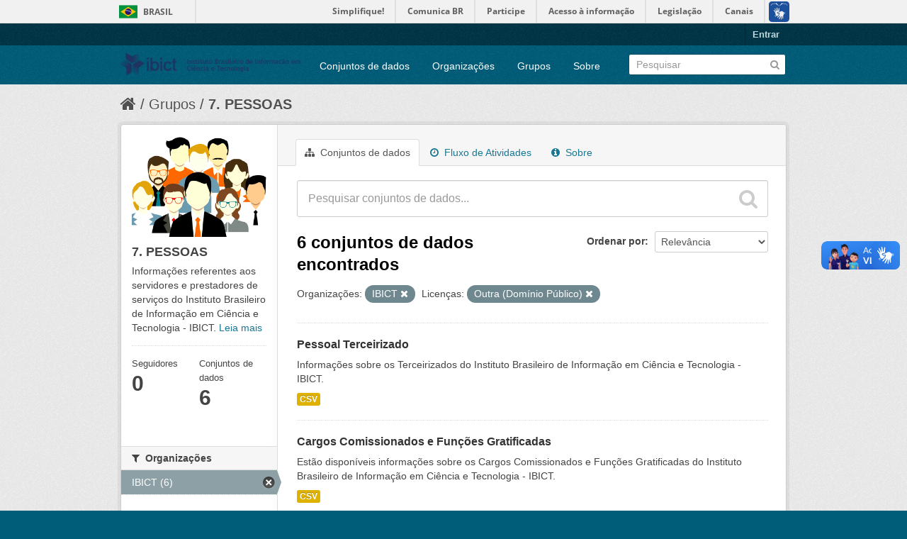

--- FILE ---
content_type: text/html; charset=utf-8
request_url: https://dados.ibict.br/group/pessoal?organization=ibict-gov&amp=&license_id=other-pd
body_size: 5513
content:
<!DOCTYPE html>
<!--[if IE 7]> <html lang="pt_BR" class="ie ie7"> <![endif]-->
<!--[if IE 8]> <html lang="pt_BR" class="ie ie8"> <![endif]-->
<!--[if IE 9]> <html lang="pt_BR" class="ie9"> <![endif]-->
<!--[if gt IE 8]><!--> <html lang="pt_BR"> <!--<![endif]-->
  <head>
    <!--[if lte ie 8]><script type="text/javascript" src="/fanstatic/vendor/:version:2017-06-19T11:14:42.31/html5.min.js"></script><![endif]-->
<link rel="stylesheet" type="text/css" href="/fanstatic/vendor/:version:2017-06-19T11:14:42.31/select2/select2.css" />
<link rel="stylesheet" type="text/css" href="/fanstatic/css/:version:2017-06-19T11:14:42.29/main.min.css" />
<link rel="stylesheet" type="text/css" href="/fanstatic/vendor/:version:2017-06-19T11:14:42.31/font-awesome/css/font-awesome.min.css" />
<!--[if ie 7]><link rel="stylesheet" type="text/css" href="/fanstatic/vendor/:version:2017-06-19T11:14:42.31/font-awesome/css/font-awesome-ie7.min.css" /><![endif]-->

<script defer="defer" src="//barra.brasil.gov.br/barra.js" type="text/javascript"></script>
    <meta charset="utf-8" />
      <meta name="generator" content="ckan 2.6.2" />
      <meta name="viewport" content="width=device-width, initial-scale=1.0">
    <title>7. PESSOAS  - Dados Abertos do Ibict</title>

    
    
  <link rel="shortcut icon" href="/base/images/ckan.ico" />
    
  <link rel="alternate" type="application/atom+xml" title="Dados Abertos do Ibict - Conjuntos de dados no grupo: 7. PESSOAS " href="/feeds/group/pessoal.atom" />
<link rel="alternate" type="application/atom+xml" title="Dados Abertos do Ibict - Histórico de Revisões" href="/revision/list?days=1&amp;format=atom" />

      
    

    
      
      
    
    
  </head>

  
  <body data-site-root="https://dados.ibict.br/" data-locale-root="https://dados.ibict.br/" >

    
    <div class="hide"><a href="#content">Pular para o conteúdo</a></div>
  

  
    <div id="barra-brasil" style="background:#7F7F7F; height: 20px; padding:0 0 0 10px;display:block;">
        <ul id="menu-barra-temp" style="list-style:none;">
                <li style="display:inline; float:left;padding-right:10px; margin-right:10px; border-right:1px solid #EDEDED"><a href="http://brasil.gov.br" style="font-family:sans,sans-serif; text-decoration:none; color:white;">Portal do Governo Brasileiro</a></li>
                <li><a style="font-family:sans,sans-serif; text-decoration:none; color:white;" href="http://epwg.governoeletronico.gov.br/barra/atualize.html">Atualize sua Barra de Governo</a></li>
        </ul>
</div>


  <header class="account-masthead">
    <div class="container">
      
        
          <nav class="account not-authed">
            <ul class="unstyled">
              
              <li><a href="/user/login">Entrar</a></li>
              
              
            </ul>
          </nav>
        
      
    </div>
  </header>

<header class="navbar navbar-static-top masthead">
  
    
  
  <div class="container">
    <button data-target=".nav-collapse" data-toggle="collapse" class="btn btn-navbar" type="button">
      <span class="icon-bar"></span>
      <span class="icon-bar"></span>
      <span class="icon-bar"></span>
    </button>
    
    <hgroup class="header-image pull-left">

      
        
          <a class="logo" href="/"><img src="/base/images/logo-Ibict.png" alt="Dados Abertos do Ibict" title="Dados Abertos do Ibict" style="width: 260px; margin-top: 4%;" /></a>
        
      

    </hgroup>

    <div class="nav-collapse collapse">

      
        <nav class="section navigation">
          <ul class="nav nav-pills">
            
              <li><a href="/dataset">Conjuntos de dados</a></li><li><a href="/organization">Organizações</a></li><li><a href="/group">Grupos</a></li><li><a href="/about">Sobre</a></li>
            
          </ul>
        </nav>
      

      
        <form class="section site-search simple-input" action="/dataset" method="get">
          <div class="field">
            <label for="field-sitewide-search">Buscar conjunto de dados</label>
            <input id="field-sitewide-search" type="text" name="q" placeholder="Pesquisar" />
            <button class="btn-search" type="submit"><i class="icon-search"></i></button>
          </div>
        </form>
      

    </div>
  </div>
</header>

  
    <div role="main">
      <div id="content" class="container">
        
          
            <div class="flash-messages">
              
                
              
            </div>
          

          
            <div class="toolbar">
              
                
                  <ol class="breadcrumb">
                    
<li class="home"><a href="/"><i class="icon-home"></i><span> Início</span></a></li>
                    
  <li><a href="/group">Grupos</a></li>
  <li class="active"><a class=" active" href="/group/pessoal">7. PESSOAS </a></li>

                  </ol>
                
              
            </div>
          

          <div class="row wrapper">

            
            
            

            
              <div class="primary span9">
                
                
                  <article class="module">
                    
                      <header class="module-content page-header">
                        
                        <ul class="nav nav-tabs">
                          
  <li class="active"><a href="/group/pessoal"><i class="icon-sitemap"></i> Conjuntos de dados</a></li>
  <li><a href="/group/activity/pessoal/0"><i class="icon-time"></i> Fluxo de Atividades</a></li>
  <li><a href="/group/about/pessoal"><i class="icon-info-sign"></i> Sobre</a></li>

                        </ul>
                      </header>
                    
                    <div class="module-content">
                      
                      
  
    
    
    







<form id="group-datasets-search-form" class="search-form" method="get" data-module="select-switch">

  
    <div class="search-input control-group search-giant">
      <input type="text" class="search" name="q" value="" autocomplete="off" placeholder="Pesquisar conjuntos de dados...">
      
      <button type="submit" value="search">
        <i class="icon-search"></i>
        <span>Enviar</span>
      </button>
      
    </div>
  

  
    <span>
  
  

  
    
      
  <input type="hidden" name="organization" value="ibict-gov" />

    
  
    
      
  <input type="hidden" name="license_id" value="other-pd" />

    
  
</span>
  

  
    
      <div class="form-select control-group control-order-by">
        <label for="field-order-by">Ordenar por</label>
        <select id="field-order-by" name="sort">
          
            
              <option value="score desc, metadata_modified desc">Relevância</option>
            
          
            
              <option value="title_string asc">Nome Crescente</option>
            
          
            
              <option value="title_string desc">Nome Descrescente</option>
            
          
            
              <option value="metadata_modified desc">Modificada pela última vez</option>
            
          
            
          
        </select>
        
        <button class="btn js-hide" type="submit">Ir</button>
        
      </div>
    
  

  
    
      <h2>

  
  
  
  

6 conjuntos de dados encontrados</h2>
    
  

  
    
      <p class="filter-list">
        
          
          <span class="facet">Organizações:</span>
          
            <span class="filtered pill">IBICT
              <a href="/group/pessoal?amp=&amp;license_id=other-pd" class="remove" title="Remover"><i class="icon-remove"></i></a>
            </span>
          
        
          
          <span class="facet">Licenças:</span>
          
            <span class="filtered pill">Outra (Domínio Público)
              <a href="/group/pessoal?organization=ibict-gov&amp;amp=" class="remove" title="Remover"><i class="icon-remove"></i></a>
            </span>
          
        
      </p>     
      <a class="show-filters btn">Filtrar Resultados</a>
    
  

</form>




  
  
    
      

  
    <ul class="dataset-list unstyled">
    	
	      
	        






  <li class="dataset-item">
    
      <div class="dataset-content">
        
          <h3 class="dataset-heading">
            
              
            
            
              <a href="/dataset/prestadores-de-servicos">Pessoal Terceirizado</a>
            
            
              
              
            
          </h3>
        
        
          
        
        
          
            <div>Informações sobre os Terceirizados do Instituto Brasileiro de Informação em Ciência e Tecnologia - IBICT. </div>
          
        
      </div>
      
        
          
            <ul class="dataset-resources unstyled">
              
                
                <li>
                  <a href="/dataset/prestadores-de-servicos" class="label" data-format="csv">CSV</a>
                </li>
                
              
            </ul>
          
        
      
    
  </li>

	      
	        






  <li class="dataset-item">
    
      <div class="dataset-content">
        
          <h3 class="dataset-heading">
            
              
            
            
              <a href="/dataset/cargos-comissionados-e-funcoes-gratificada">Cargos Comissionados e Funções Gratificadas</a>
            
            
              
              
            
          </h3>
        
        
          
        
        
          
            <div>Estão disponíveis informações sobre os Cargos Comissionados e Funções Gratificadas do Instituto Brasileiro de Informação em Ciência e Tecnologia - IBICT. </div>
          
        
      </div>
      
        
          
            <ul class="dataset-resources unstyled">
              
                
                <li>
                  <a href="/dataset/cargos-comissionados-e-funcoes-gratificada" class="label" data-format="csv">CSV</a>
                </li>
                
              
            </ul>
          
        
      
    
  </li>

	      
	        






  <li class="dataset-item">
    
      <div class="dataset-content">
        
          <h3 class="dataset-heading">
            
              
            
            
              <a href="/dataset/avaliacao-de-estagio-probatorio-de-servidores">Avaliação de Estágio Probatório</a>
            
            
              
              
            
          </h3>
        
        
          
        
        
          
            <div>Informações sobre avaliação de estágio probatório de servidores do Instituto Brasileiro de Informação em Ciência e Tecnologia - IBICT. </div>
          
        
      </div>
      
        
      
    
  </li>

	      
	        






  <li class="dataset-item">
    
      <div class="dataset-content">
        
          <h3 class="dataset-heading">
            
              
            
            
              <a href="/dataset/aposentados-e-pensionistas">Aposentados</a>
            
            
              
              
            
          </h3>
        
        
          
        
        
          
            <div>Informações sobre aposentados do Instituto Brasileiro de Informação em Ciência e Tecnologia - IBICT, nos exercícios de 2016 e 2025. </div>
          
        
      </div>
      
        
          
            <ul class="dataset-resources unstyled">
              
                
                <li>
                  <a href="/dataset/aposentados-e-pensionistas" class="label" data-format="csv">CSV</a>
                </li>
                
              
            </ul>
          
        
      
    
  </li>

	      
	        






  <li class="dataset-item">
    
      <div class="dataset-content">
        
          <h3 class="dataset-heading">
            
              
            
            
              <a href="/dataset/desempenho-de-servidores1">Desempenho de Servidores</a>
            
            
              
              
            
          </h3>
        
        
          
        
        
          
            <div>Informações sobre o desempenho de servidores do Instituto Brasileiro de Informação em Ciência e Tecnologia - IBICT (cargo, escolaridade, sexo etc).</div>
          
        
      </div>
      
        
          
            <ul class="dataset-resources unstyled">
              
                
                <li>
                  <a href="/dataset/desempenho-de-servidores1" class="label" data-format="csv">CSV</a>
                </li>
                
              
            </ul>
          
        
      
    
  </li>

	      
	        






  <li class="dataset-item">
    
      <div class="dataset-content">
        
          <h3 class="dataset-heading">
            
              
            
            
              <a href="/dataset/pensionistas">Pensionistas</a>
            
            
              
              
            
          </h3>
        
        
          
        
        
          
            <div>Informações sobre pensionistas do Instituto Brasileiro de Informação em Ciência e Tecnologia - IBICT. </div>
          
        
      </div>
      
        
          
            <ul class="dataset-resources unstyled">
              
                
                <li>
                  <a href="/dataset/pensionistas" class="label" data-format="csv">CSV</a>
                </li>
                
              
            </ul>
          
        
      
    
  </li>

	      
	    
    </ul>
  

    
  
  
    
  

                    </div>
                  </article>
                
              </div>
            

            
              <aside class="secondary span3">
                
                
  
  
<div class="module context-info">
  <section class="module-content">
    
    
    <div class="image">
      <a href="">
        <img src="https://dados.ibict.br/uploads/group/2018-05-24-134304.373845PESSOAS.jpg" width="190" height="118" alt="pessoal" />
      </a>
    </div>
    
    
    <h1 class="heading">
      7. PESSOAS 
      
    </h1>
    
    
    
      <p>
        Informações referentes aos servidores e prestadores de serviços  do Instituto Brasileiro de Informação em Ciência e Tecnologia - IBICT. 
        <a href="/group/about/pessoal">Leia mais</a>
      </p>
    
    
    
      
      <div class="nums">
        <dl>
          <dt>Seguidores</dt>
          <dd><span>0</span></dd>
        </dl>
        <dl>
          <dt>Conjuntos de dados</dt>
          <dd><span>6</span></dd>
        </dl>
      </div>
      
      
      <div class="follow_button">
        
      </div>
      
    
    
  </section>
</div>


  
    

  
  
    
      
      
        <section class="module module-narrow module-shallow">
          
            <h2 class="module-heading">
              <i class="icon-medium icon-filter"></i>
              
              Organizações
            </h2>
          
          
            
            
              <nav>
                <ul class="unstyled nav nav-simple nav-facet">
                  
                    
                    
                    
                    
                      <li class="nav-item active">
                        <a href="/group/04f33da8-ec76-4485-bbf0-3382352fbe53?amp=&amp;license_id=other-pd" title="">
                          <span>IBICT (6)</span>
                        </a>
                      </li>
                  
                </ul>
              </nav>

              <p class="module-footer">
                
                  
                
              </p>
            
            
          
        </section>
      
    
  

  
    

  
  
    
      
      
        <section class="module module-narrow module-shallow">
          
            <h2 class="module-heading">
              <i class="icon-medium icon-filter"></i>
              
              Grupos
            </h2>
          
          
            
            
              <nav>
                <ul class="unstyled nav nav-simple nav-facet">
                  
                    
                    
                    
                    
                      <li class="nav-item">
                        <a href="/group/04f33da8-ec76-4485-bbf0-3382352fbe53?organization=ibict-gov&amp;amp=&amp;license_id=other-pd&amp;groups=pessoal" title="">
                          <span>7. PESSOAS  (6)</span>
                        </a>
                      </li>
                  
                </ul>
              </nav>

              <p class="module-footer">
                
                  
                
              </p>
            
            
          
        </section>
      
    
  

  
    

  
  
    
      
      
        <section class="module module-narrow module-shallow">
          
            <h2 class="module-heading">
              <i class="icon-medium icon-filter"></i>
              
              Etiquetas
            </h2>
          
          
            
            
              <nav>
                <ul class="unstyled nav nav-simple nav-facet">
                  
                    
                    
                    
                    
                      <li class="nav-item">
                        <a href="/group/04f33da8-ec76-4485-bbf0-3382352fbe53?organization=ibict-gov&amp;amp=&amp;license_id=other-pd&amp;tags=servidores" title="">
                          <span>servidores (3)</span>
                        </a>
                      </li>
                  
                    
                    
                    
                    
                      <li class="nav-item">
                        <a href="/group/04f33da8-ec76-4485-bbf0-3382352fbe53?organization=ibict-gov&amp;amp=&amp;license_id=other-pd&amp;tags=aposentados" title="">
                          <span>aposentados (1)</span>
                        </a>
                      </li>
                  
                    
                    
                    
                    
                      <li class="nav-item">
                        <a href="/group/04f33da8-ec76-4485-bbf0-3382352fbe53?tags=avalia%C3%A7%C3%A3o&amp;organization=ibict-gov&amp;amp=&amp;license_id=other-pd" title="">
                          <span>avaliação (1)</span>
                        </a>
                      </li>
                  
                    
                    
                    
                    
                      <li class="nav-item">
                        <a href="/group/04f33da8-ec76-4485-bbf0-3382352fbe53?organization=ibict-gov&amp;amp=&amp;license_id=other-pd&amp;tags=cargo" title="">
                          <span>cargo (1)</span>
                        </a>
                      </li>
                  
                    
                    
                    
                    
                      <li class="nav-item">
                        <a href="/group/04f33da8-ec76-4485-bbf0-3382352fbe53?organization=ibict-gov&amp;amp=&amp;license_id=other-pd&amp;tags=cargos" title="">
                          <span>cargos (1)</span>
                        </a>
                      </li>
                  
                    
                    
                    
                    
                      <li class="nav-item">
                        <a href="/group/04f33da8-ec76-4485-bbf0-3382352fbe53?tags=comissionados&amp;organization=ibict-gov&amp;amp=&amp;license_id=other-pd" title="">
                          <span>comissionados (1)</span>
                        </a>
                      </li>
                  
                    
                    
                    
                    
                      <li class="nav-item">
                        <a href="/group/04f33da8-ec76-4485-bbf0-3382352fbe53?organization=ibict-gov&amp;amp=&amp;license_id=other-pd&amp;tags=desempenho" title="">
                          <span>desempenho (1)</span>
                        </a>
                      </li>
                  
                    
                    
                    
                    
                      <li class="nav-item">
                        <a href="/group/04f33da8-ec76-4485-bbf0-3382352fbe53?tags=escolaridade&amp;organization=ibict-gov&amp;amp=&amp;license_id=other-pd" title="">
                          <span>escolaridade (1)</span>
                        </a>
                      </li>
                  
                    
                    
                    
                    
                      <li class="nav-item">
                        <a href="/group/04f33da8-ec76-4485-bbf0-3382352fbe53?organization=ibict-gov&amp;amp=&amp;license_id=other-pd&amp;tags=est%C3%A1gio" title="">
                          <span>estágio (1)</span>
                        </a>
                      </li>
                  
                    
                    
                    
                    
                      <li class="nav-item">
                        <a href="/group/04f33da8-ec76-4485-bbf0-3382352fbe53?tags=fun%C3%A7%C3%B5es&amp;organization=ibict-gov&amp;amp=&amp;license_id=other-pd" title="">
                          <span>funções (1)</span>
                        </a>
                      </li>
                  
                </ul>
              </nav>

              <p class="module-footer">
                
                  
                    <a href="/group/04f33da8-ec76-4485-bbf0-3382352fbe53?organization=ibict-gov&amp;amp=&amp;license_id=other-pd&amp;_tags_limit=0" class="read-more">Mostrar mais Etiquetas</a>
                  
                
              </p>
            
            
          
        </section>
      
    
  

  
    

  
  
    
      
      
        <section class="module module-narrow module-shallow">
          
            <h2 class="module-heading">
              <i class="icon-medium icon-filter"></i>
              
              Formatos
            </h2>
          
          
            
            
              <nav>
                <ul class="unstyled nav nav-simple nav-facet">
                  
                    
                    
                    
                    
                      <li class="nav-item">
                        <a href="/group/04f33da8-ec76-4485-bbf0-3382352fbe53?res_format=CSV&amp;organization=ibict-gov&amp;amp=&amp;license_id=other-pd" title="">
                          <span>CSV (5)</span>
                        </a>
                      </li>
                  
                </ul>
              </nav>

              <p class="module-footer">
                
                  
                
              </p>
            
            
          
        </section>
      
    
  

  
    

  
  
    
      
      
        <section class="module module-narrow module-shallow">
          
            <h2 class="module-heading">
              <i class="icon-medium icon-filter"></i>
              
              Licenças
            </h2>
          
          
            
            
              <nav>
                <ul class="unstyled nav nav-simple nav-facet">
                  
                    
                    
                    
                    
                      <li class="nav-item active">
                        <a href="/group/04f33da8-ec76-4485-bbf0-3382352fbe53?organization=ibict-gov&amp;amp=" title="Outra (Domínio Público)">
                          <span>Outra (Domínio Públ... (6)</span>
                        </a>
                      </li>
                  
                </ul>
              </nav>

              <p class="module-footer">
                
                  
                
              </p>
            
            
          
        </section>
      
    
  

  

              </aside>
            
          </div>
        
      </div>
    </div>
  
    <footer class="site-footer">
  <div class="container">
    
    <div class="row">
      <div class="span8 footer-links">
        
          <ul class="unstyled">
            
              <li><a href="/about">Sobre Dados Abertos do Ibict</a></li>
            
          </ul>
          <ul class="unstyled">
            
              
              <li><a href="http://docs.ckan.org/en/ckan-2.6.2/api/">API do CKAN</a></li>
              <li><a href="http://www.ckan.org/">Associação CKAN</a></li>
              <li><a href="http://www.opendefinition.org/okd/"><img src="/base/images/od_80x15_blue.png"></a></li>
            
          </ul>
        
      </div>
      <div class="span4 attribution">
        
          <p><strong>Impulsionado por</strong> <a class="hide-text ckan-footer-logo" href="http://ckan.org">CKAN</a></p>
        
        
          

<form class="form-inline form-select lang-select" action="/util/redirect" data-module="select-switch" method="POST">
  <label for="field-lang-select">Idioma</label>
  <select id="field-lang-select" name="url" data-module="autocomplete" data-module-dropdown-class="lang-dropdown" data-module-container-class="lang-container">
    
      <option value="/pt_BR/group/pessoal?organization%3Dibict-gov%26amp%3D%26license_id%3Dother-pd" selected="selected">
        português (Brasil)
      </option>
    
      <option value="/en/group/pessoal?organization%3Dibict-gov%26amp%3D%26license_id%3Dother-pd" >
        English
      </option>
    
      <option value="/ja/group/pessoal?organization%3Dibict-gov%26amp%3D%26license_id%3Dother-pd" >
        日本語
      </option>
    
      <option value="/it/group/pessoal?organization%3Dibict-gov%26amp%3D%26license_id%3Dother-pd" >
        italiano
      </option>
    
      <option value="/cs_CZ/group/pessoal?organization%3Dibict-gov%26amp%3D%26license_id%3Dother-pd" >
        čeština (Česká republika)
      </option>
    
      <option value="/ca/group/pessoal?organization%3Dibict-gov%26amp%3D%26license_id%3Dother-pd" >
        català
      </option>
    
      <option value="/es/group/pessoal?organization%3Dibict-gov%26amp%3D%26license_id%3Dother-pd" >
        español
      </option>
    
      <option value="/fr/group/pessoal?organization%3Dibict-gov%26amp%3D%26license_id%3Dother-pd" >
        français
      </option>
    
      <option value="/el/group/pessoal?organization%3Dibict-gov%26amp%3D%26license_id%3Dother-pd" >
        Ελληνικά
      </option>
    
      <option value="/sv/group/pessoal?organization%3Dibict-gov%26amp%3D%26license_id%3Dother-pd" >
        svenska
      </option>
    
      <option value="/sr/group/pessoal?organization%3Dibict-gov%26amp%3D%26license_id%3Dother-pd" >
        српски
      </option>
    
      <option value="/no/group/pessoal?organization%3Dibict-gov%26amp%3D%26license_id%3Dother-pd" >
        norsk bokmål (Norge)
      </option>
    
      <option value="/sk/group/pessoal?organization%3Dibict-gov%26amp%3D%26license_id%3Dother-pd" >
        slovenčina
      </option>
    
      <option value="/fi/group/pessoal?organization%3Dibict-gov%26amp%3D%26license_id%3Dother-pd" >
        suomi
      </option>
    
      <option value="/ru/group/pessoal?organization%3Dibict-gov%26amp%3D%26license_id%3Dother-pd" >
        русский
      </option>
    
      <option value="/de/group/pessoal?organization%3Dibict-gov%26amp%3D%26license_id%3Dother-pd" >
        Deutsch
      </option>
    
      <option value="/pl/group/pessoal?organization%3Dibict-gov%26amp%3D%26license_id%3Dother-pd" >
        polski
      </option>
    
      <option value="/nl/group/pessoal?organization%3Dibict-gov%26amp%3D%26license_id%3Dother-pd" >
        Nederlands
      </option>
    
      <option value="/bg/group/pessoal?organization%3Dibict-gov%26amp%3D%26license_id%3Dother-pd" >
        български
      </option>
    
      <option value="/ko_KR/group/pessoal?organization%3Dibict-gov%26amp%3D%26license_id%3Dother-pd" >
        한국어 (대한민국)
      </option>
    
      <option value="/hu/group/pessoal?organization%3Dibict-gov%26amp%3D%26license_id%3Dother-pd" >
        magyar
      </option>
    
      <option value="/sl/group/pessoal?organization%3Dibict-gov%26amp%3D%26license_id%3Dother-pd" >
        slovenščina
      </option>
    
      <option value="/lv/group/pessoal?organization%3Dibict-gov%26amp%3D%26license_id%3Dother-pd" >
        latviešu
      </option>
    
      <option value="/he/group/pessoal?organization%3Dibict-gov%26amp%3D%26license_id%3Dother-pd" >
        עברית
      </option>
    
      <option value="/es_AR/group/pessoal?organization%3Dibict-gov%26amp%3D%26license_id%3Dother-pd" >
        español (Argentina)
      </option>
    
      <option value="/ne/group/pessoal?organization%3Dibict-gov%26amp%3D%26license_id%3Dother-pd" >
        नेपाली
      </option>
    
      <option value="/zh_TW/group/pessoal?organization%3Dibict-gov%26amp%3D%26license_id%3Dother-pd" >
        中文 (繁體, 台灣)
      </option>
    
      <option value="/ar/group/pessoal?organization%3Dibict-gov%26amp%3D%26license_id%3Dother-pd" >
        العربية
      </option>
    
      <option value="/da_DK/group/pessoal?organization%3Dibict-gov%26amp%3D%26license_id%3Dother-pd" >
        dansk (Danmark)
      </option>
    
      <option value="/tr/group/pessoal?organization%3Dibict-gov%26amp%3D%26license_id%3Dother-pd" >
        Türkçe
      </option>
    
      <option value="/pt_PT/group/pessoal?organization%3Dibict-gov%26amp%3D%26license_id%3Dother-pd" >
        português (Portugal)
      </option>
    
      <option value="/vi/group/pessoal?organization%3Dibict-gov%26amp%3D%26license_id%3Dother-pd" >
        Tiếng Việt
      </option>
    
      <option value="/uk_UA/group/pessoal?organization%3Dibict-gov%26amp%3D%26license_id%3Dother-pd" >
        українська (Україна)
      </option>
    
      <option value="/is/group/pessoal?organization%3Dibict-gov%26amp%3D%26license_id%3Dother-pd" >
        íslenska
      </option>
    
      <option value="/km/group/pessoal?organization%3Dibict-gov%26amp%3D%26license_id%3Dother-pd" >
        ខ្មែរ
      </option>
    
      <option value="/id/group/pessoal?organization%3Dibict-gov%26amp%3D%26license_id%3Dother-pd" >
        Indonesia
      </option>
    
      <option value="/lt/group/pessoal?organization%3Dibict-gov%26amp%3D%26license_id%3Dother-pd" >
        lietuvių
      </option>
    
      <option value="/tl/group/pessoal?organization%3Dibict-gov%26amp%3D%26license_id%3Dother-pd" >
        Filipino (Pilipinas)
      </option>
    
      <option value="/ro/group/pessoal?organization%3Dibict-gov%26amp%3D%26license_id%3Dother-pd" >
        română
      </option>
    
      <option value="/en_AU/group/pessoal?organization%3Dibict-gov%26amp%3D%26license_id%3Dother-pd" >
        English (Australia)
      </option>
    
      <option value="/mn_MN/group/pessoal?organization%3Dibict-gov%26amp%3D%26license_id%3Dother-pd" >
        монгол (Монгол)
      </option>
    
      <option value="/hr/group/pessoal?organization%3Dibict-gov%26amp%3D%26license_id%3Dother-pd" >
        hrvatski
      </option>
    
      <option value="/sq/group/pessoal?organization%3Dibict-gov%26amp%3D%26license_id%3Dother-pd" >
        shqip
      </option>
    
      <option value="/fa_IR/group/pessoal?organization%3Dibict-gov%26amp%3D%26license_id%3Dother-pd" >
        فارسی (ایران)
      </option>
    
      <option value="/zh_CN/group/pessoal?organization%3Dibict-gov%26amp%3D%26license_id%3Dother-pd" >
        中文 (简体, 中国)
      </option>
    
      <option value="/sr_Latn/group/pessoal?organization%3Dibict-gov%26amp%3D%26license_id%3Dother-pd" >
        srpski (latinica)
      </option>
    
      <option value="/th/group/pessoal?organization%3Dibict-gov%26amp%3D%26license_id%3Dother-pd" >
        ไทย
      </option>
    
  </select>
  <button class="btn js-hide" type="submit">Ir</button>
</form>
        
      </div>
    </div>
    
  </div>

  
    
  
<div id="footer-brasil" style="background: none repeat scroll 0% 0% #0042b1;padding: 1em 0px; max-width: 100%;"></div>
</footer>
  
    
    
    
  
    

      
  <script>document.getElementsByTagName('html')[0].className += ' js';</script>
<script type="text/javascript" src="/fanstatic/vendor/:version:2017-06-19T11:14:42.31/jquery.min.js"></script>
<script type="text/javascript" src="/fanstatic/vendor/:version:2017-06-19T11:14:42.31/:bundle:bootstrap/js/bootstrap.min.js;jed.min.js;moment-with-locales.js;select2/select2.min.js"></script>
<script type="text/javascript" src="/fanstatic/base/:version:2017-06-19T11:14:42.31/:bundle:plugins/jquery.inherit.min.js;plugins/jquery.proxy-all.min.js;plugins/jquery.url-helpers.min.js;plugins/jquery.date-helpers.min.js;plugins/jquery.slug.min.js;plugins/jquery.slug-preview.min.js;plugins/jquery.truncator.min.js;plugins/jquery.masonry.min.js;plugins/jquery.form-warning.min.js;sandbox.min.js;module.min.js;pubsub.min.js;client.min.js;notify.min.js;i18n.min.js;main.min.js;modules/select-switch.min.js;modules/slug-preview.min.js;modules/basic-form.min.js;modules/confirm-action.min.js;modules/api-info.min.js;modules/autocomplete.min.js;modules/custom-fields.min.js;modules/data-viewer.min.js;modules/table-selectable-rows.min.js;modules/resource-form.min.js;modules/resource-upload-field.min.js;modules/resource-reorder.min.js;modules/resource-view-reorder.min.js;modules/follow.min.js;modules/activity-stream.min.js;modules/dashboard.min.js;modules/resource-view-embed.min.js;view-filters.min.js;modules/resource-view-filters-form.min.js;modules/resource-view-filters.min.js;modules/table-toggle-more.min.js;modules/dataset-visibility.min.js;modules/media-grid.min.js;modules/image-upload.min.js"></script></body>
</html>